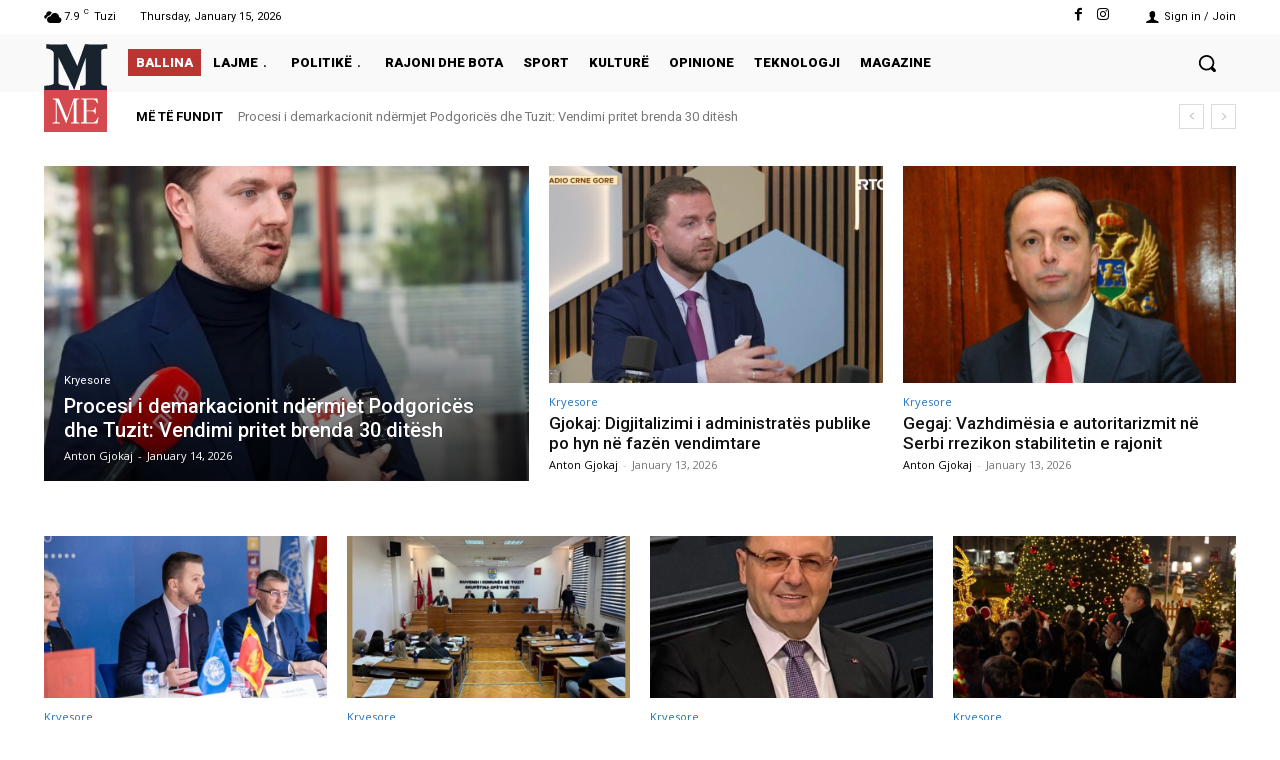

--- FILE ---
content_type: image/svg+xml
request_url: https://malesia.me/wp-content/uploads/2023/11/malesia-me-white.svg
body_size: 2159
content:
<svg width="323" height="50" viewBox="0 0 323 50" fill="none" xmlns="http://www.w3.org/2000/svg">
<path fill-rule="evenodd" clip-rule="evenodd" d="M57.3743 44.8981V48.7119C49.278 48.5106 40.9818 48.5106 32.8849 48.7119V44.8981C36.8318 44.7638 38.1043 44.0938 38.1043 42.4219V19.0019L27.5986 48.7119L13.3443 19.1363V42.4219C13.3443 44.0938 18.0299 44.6969 22.5793 44.8981V48.7119C15.0855 48.5106 7.52426 48.5106 0.364258 48.7119V44.8981C4.31113 44.6969 8.99676 44.0938 8.99676 42.4219V15.255C8.99676 13.6481 5.98488 11.1069 2.03613 10.9725V7.15814C8.25926 7.36001 14.6843 7.36001 20.8399 7.15814L30.4086 26.8313L37.2999 7.15814C44.6611 7.36001 50.2818 7.36001 57.643 7.15814V11.1069C53.4261 11.2413 52.1549 11.7094 52.1549 13.3813V42.4219C52.1549 44.0938 53.4261 44.7638 57.3743 44.8981ZM96.2105 40.0131V44.1613C87.8474 46.4375 82.8949 49.9831 81.223 49.9831C78.8811 49.9831 77.9443 48.645 78.2111 46.1019L78.7468 41.1513C77.6105 45.5663 75.468 49.7831 68.5768 49.7831C62.6205 49.7831 58.1368 46.6375 58.1368 41.0169C58.1368 33.7225 64.3599 30.11 78.2111 27.3669L78.0118 20.14C77.8099 17.7313 76.2705 17.7981 75.7349 17.7981C68.8436 17.7981 74.9999 28.6381 64.828 28.6381C61.2155 28.6381 59.6761 26.7644 59.6761 23.9544C59.6761 18.6681 67.0374 14.585 76.873 14.585C83.4305 14.585 91.6611 14.7194 91.6611 22.4144V37.3369C91.6611 40.08 93.6018 40.7481 96.2105 40.0131ZM78.2111 35.4638V30.4444C71.923 31.515 71.3199 37.3369 71.3199 39.6788C71.3199 42.0206 72.3236 43.8944 73.9961 43.8944C77.0749 43.8944 78.1443 38.1394 78.2111 35.4638ZM117.449 41.3506V45.0306C109.352 46.8388 104.2 49.9831 102.526 49.9831C100.386 49.9831 99.7161 49.0463 99.7161 46.7713V17.3969C99.7161 14.5194 97.7099 14.1169 95.3011 14.6525V10.8381C104.2 8.76501 107.88 4.48251 110.289 4.48251C112.431 4.48251 112.899 5.61876 112.899 7.76126V38.3406C112.899 41.0838 114.84 41.485 117.449 41.3506ZM151.064 43.3588C147.985 47.7756 144.305 49.38 138.685 49.38C129.851 49.38 119.547 44.5625 119.547 31.9163C119.547 20.0731 130.319 14.6525 137.212 14.6525C146.647 14.6525 153.137 22.0138 153.137 28.3038C153.137 32.1831 151.532 34.7938 147.382 34.7938H133.197C133.399 38.2069 132.997 45.5663 140.022 45.5663C144.238 45.5663 145.509 43.2244 146.378 41.6194C146.847 40.8825 147.048 40.5488 148.186 40.5488H149.859C151.398 40.5488 152.001 42.0206 151.064 43.3588ZM137.011 18.6006C133.8 18.6006 133.197 22.6813 133.197 29.9756H140.289C140.289 22.6813 140.022 18.6006 137.011 18.6006ZM171.897 49.8488C166.812 49.8488 163.132 47.1725 162.129 47.1725C161.66 47.1725 161.324 47.3744 161.392 48.645H157.445L156.508 38.7419H158.915C160.255 38.7419 160.791 39.1431 161.392 40.4138C162.931 43.76 166.344 46.3706 170.09 46.3706C172.432 46.3706 173.905 44.965 173.905 43.1569C173.905 40.7481 171.762 39.4775 169.288 38.675C165.474 37.2025 155.906 34.1238 155.906 25.6931C155.906 18.3994 161.927 14.6525 168.352 14.6525C173.638 14.6525 175.109 16.5256 176.514 16.5256C177.719 16.5256 178.053 15.8575 178.12 15.1875H182.135L182.737 25.4938H180.596C179.391 25.4938 178.053 25.225 177.517 23.6856C176.179 19.3356 173.771 18.1994 170.826 18.1994C168.952 18.1994 166.678 19.2031 166.678 21.6125C166.678 24.0213 169.288 25.2919 171.964 26.0944C175.711 27.4994 184.879 30.9125 184.879 38.8744C184.879 45.3663 178.12 49.8488 171.897 49.8488ZM209.059 44.8981V48.7119C201.7 48.5106 194.072 48.5106 186.711 48.7119V44.8981C189.119 44.6294 191.06 44.0938 191.06 42.4219V26.8313C191.06 23.9544 189.052 23.5531 186.643 23.8869V20.0731C195.744 18.3338 199.558 14.0513 202.569 14.0513C204.309 14.0513 204.844 14.9206 204.844 17.0613C204.844 20.7425 204.443 23.5531 204.443 27.9006V42.4219C204.443 44.0938 206.249 44.6294 209.059 44.8981ZM248.896 40.0131V44.1613C240.532 46.4375 235.58 49.9831 233.908 49.9831C231.566 49.9831 230.63 48.645 230.897 46.1019L231.432 41.1513C230.295 45.5663 228.154 49.7831 221.262 49.7831C215.306 49.7831 210.822 46.6375 210.822 41.0169C210.822 33.7225 217.045 30.11 230.897 27.3669L230.697 20.14C230.495 17.7313 228.956 17.7981 228.421 17.7981C221.529 17.7981 227.685 28.6381 217.514 28.6381C213.901 28.6381 212.362 26.7644 212.362 23.9544C212.362 18.6681 219.723 14.585 229.559 14.585C236.115 14.585 244.347 14.7194 244.347 22.4144V37.3369C244.347 40.08 246.287 40.7481 248.896 40.0131ZM230.897 35.4638V30.4444C224.608 31.515 224.006 37.3369 224.006 39.6788C224.006 42.0206 225.009 43.8944 226.681 43.8944C229.76 43.8944 230.829 38.1394 230.897 35.4638Z" fill="white"/>
<path fill-rule="evenodd" clip-rule="evenodd" d="M120.75 6.48876C120.75 3.14439 123.628 0.466887 126.974 0.466887C130.319 0.466887 132.997 3.14439 132.997 6.48876C132.997 9.83439 130.319 12.7113 126.974 12.7113C123.628 12.7113 120.75 9.83439 120.75 6.48876ZM140.758 6.48876C140.758 3.14439 143.635 0.466887 146.981 0.466887C150.327 0.466887 153.002 3.14439 153.002 6.48876C153.002 9.83439 150.327 12.7113 146.981 12.7113C143.635 12.7113 140.758 9.83439 140.758 6.48876ZM190.859 7.02376C190.859 3.14439 193.87 0.200012 197.684 0.200012C201.565 0.200012 204.375 3.14439 204.375 7.02376C204.375 10.7706 201.565 13.9169 197.684 13.9169C193.87 13.9169 190.859 10.7706 190.859 7.02376Z" fill="#D44A4F"/>
<path fill-rule="evenodd" clip-rule="evenodd" d="M322.146 4.48251H253.896V49.9825H322.146V4.48251ZM292.238 40.7373V39.9112C290.019 39.6506 289.193 39.3899 289.193 38.3018V16.1199C289.193 15.0325 290.019 14.7278 292.064 14.4671V13.7277C290.237 13.8584 287.889 13.8584 286.062 13.7277L278.799 35.1263L269.969 13.7277C267.751 13.8584 265.533 13.8584 263.315 13.7277V14.5538C265.533 14.8151 266.533 14.9891 266.533 16.2072V38.3018C266.533 39.3899 265.751 39.6065 263.011 39.9112V40.7373C265.707 40.6073 268.491 40.6073 271.274 40.7373V39.9112C268.622 39.6065 267.707 39.3899 267.707 38.3018V16.6419L277.928 40.7373L286.062 16.7286V38.3018C286.062 39.3899 285.236 39.6506 283.018 39.9112V40.7373C286.018 40.6073 289.237 40.6073 292.238 40.7373ZM293.982 40.6506H311.814C311.829 40.5457 311.845 40.4412 311.86 40.3371C312.145 38.3693 312.412 36.5348 313.031 34.3876H312.118L310.727 37.1277C309.9 38.7372 308.595 39.6506 306.334 39.6506H300.331C300.158 39.6506 300.071 39.5192 300.071 39.3899V27.6019H306.203C308.334 27.6019 308.682 28.8199 309.074 30.516H309.987C309.77 28.2546 309.77 25.8624 309.987 23.557H309.074C308.682 25.2531 308.378 26.5585 306.203 26.5585H300.071V15.0325C300.071 14.8585 300.158 14.7718 300.331 14.7718H306.464C308.465 14.7718 309.987 15.6845 311.074 17.946L311.509 18.8594H312.293L311.857 14.5105C311.77 13.8584 311.684 13.7277 311.117 13.7277H293.982V14.5538C296.201 14.7278 296.939 15.0325 296.939 16.1199V38.0405C296.939 39.1278 296.201 39.3019 293.982 39.5632V40.6506Z" fill="#D44A4F"/>
</svg>


--- FILE ---
content_type: image/svg+xml
request_url: https://malesia.me/wp-content/uploads/2023/11/malesia-me-pictogram.svg
body_size: 515
content:
<svg width="64" height="88" viewBox="0 0 64 88" fill="none" xmlns="http://www.w3.org/2000/svg">
<path fill-rule="evenodd" clip-rule="evenodd" d="M63 46H0V88H63V46ZM35.3922 79.4659V78.7034C33.3447 78.4628 32.5822 78.2222 32.5822 77.2178V56.7422C32.5822 55.7384 33.3447 55.4572 35.2322 55.2166V54.5341C33.546 54.6547 31.3778 54.6547 29.6916 54.5341L22.9872 74.2866L14.8366 54.5341C12.7891 54.6547 10.7416 54.6547 8.6947 54.5341V55.2966C10.7416 55.5378 11.6647 55.6984 11.6647 56.8228V77.2178C11.6647 78.2222 10.9428 78.4222 8.41345 78.7034V79.4659C10.9028 79.3459 13.4722 79.3459 16.0416 79.4659V78.7034C13.5928 78.4222 12.7484 78.2222 12.7484 77.2178V57.2241L22.1834 79.4659L29.6916 57.3041V77.2178C29.6916 78.2222 28.9291 78.4628 26.8816 78.7034V79.4659C29.651 79.3459 32.6228 79.3459 35.3922 79.4659ZM37.0022 79.3859H53.4628C53.4769 79.2891 53.4909 79.1927 53.5049 79.0966C53.7685 77.2801 54.0143 75.5867 54.5866 73.6047H53.7435L52.4597 76.1341C51.696 77.6197 50.491 78.4628 48.4041 78.4628H42.8635C42.7035 78.4628 42.6228 78.3416 42.6228 78.2222V67.3409H48.2834C50.2503 67.3409 50.5716 68.4653 50.9334 70.0309H51.7766C51.576 67.9434 51.576 65.7353 51.7766 63.6072H50.9334C50.5716 65.1728 50.2909 66.3778 48.2834 66.3778H42.6228V55.7384C42.6228 55.5778 42.7035 55.4978 42.8635 55.4978H48.5241C50.3716 55.4978 51.7766 56.3403 52.7797 58.4278L53.1816 59.2709H53.9047L53.5028 55.2566C53.4222 54.6547 53.3428 54.5341 52.8197 54.5341H37.0022V55.2966C39.0503 55.4572 39.7322 55.7384 39.7322 56.7422V76.9766C39.7322 77.9803 39.0503 78.1409 37.0022 78.3822V79.3859Z" fill="#D44A4F"/>
<path d="M63.0229 46V41.8053C58.6804 41.6575 57.2822 40.9206 57.2822 39.0817V7.1404C57.2822 5.30153 58.6804 4.78665 63.3185 4.63885V0.295685C55.222 0.517724 49.0399 0.517724 40.9434 0.295685L33.3638 21.9338L22.8393 0.295685C16.0688 0.517724 9.00207 0.517724 2.15735 0.295685V4.49106C6.50052 4.63885 9.81323 7.43393 9.81323 9.20131V39.0817C9.81323 40.9206 4.65959 41.584 0.318481 41.8053V46H24.7524V41.8053C19.7486 41.584 14.595 40.9206 14.595 39.0817V13.4702L30.2731 46L41.8281 13.3224V39.0817C41.8281 40.9206 40.4285 41.6575 36.0874 41.8053V46H63.0229Z" fill="#19232D"/>
</svg>
